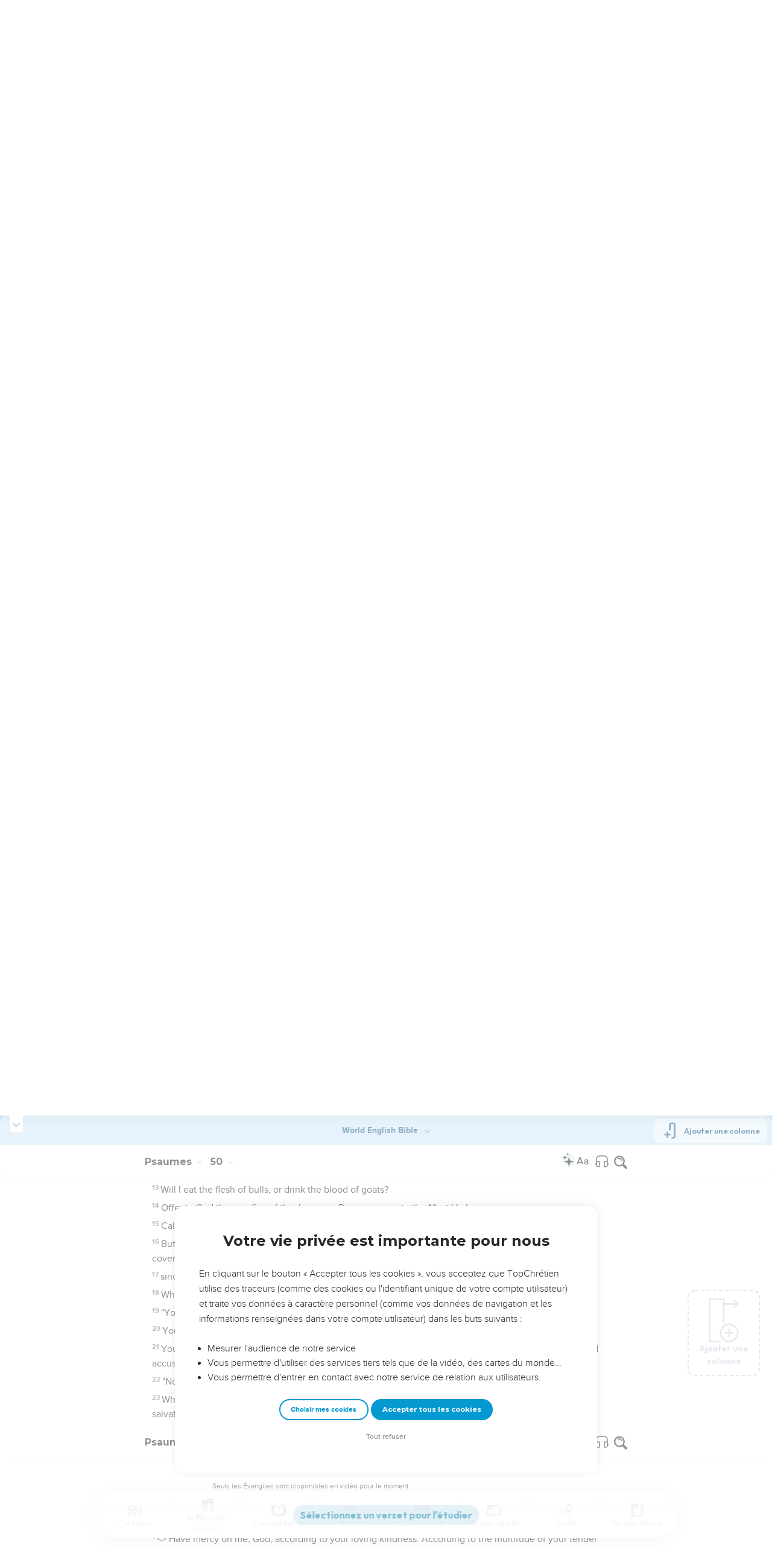

--- FILE ---
content_type: text/html; charset=utf-8
request_url: https://topbible.topchretien.com/verset/chapter?offset=547&versions=WEB
body_size: 7414
content:
<div class="l-trail-header animated fadeIn" id="trail-header-547" style="z-index: 995">
    <div class="bible-col-version bible-col-version--1">
        <div class="bible-col-version__navbar">
            <h3 id="bible-title-547">
                <span>
                    <span class="trail-header-title trail-open-toc trail-testaments" data-panel="testaments"
                        data-book="19">Psaumes <i class="icon-chevron-thin-down"></i></span>
                    <span class="trail-header-title trail-open-toc trail-chapters" data-panel="chapters"
                        data-book="19">50 <i class="icon-chevron-thin-down"></i></span>
                </span>
            </h3>
            <div class="bible__actions-bar">
                <div class="open-chatbot">
                    <a href="javascript:void(0)" class="button__open-chatbot">
                        <span class="chatbot-pulse"></span>
                        <svg xmlns="http://www.w3.org/2000/svg" width="32" height="32" viewBox="0 0 56 56"><path fill="currentColor" d="M26.688 12.66c.28 0 .421-.164.492-.422c.726-3.914.68-4.008 4.758-4.781c.28-.047.445-.21.445-.492c0-.281-.164-.445-.446-.492c-4.054-.82-3.937-.914-4.757-4.782c-.07-.257-.211-.421-.492-.421s-.422.164-.493.421c-.82 3.868-.68 3.961-4.757 4.782c-.258.046-.446.21-.446.492c0 .281.188.445.445.492c4.079.82 4.032.867 4.758 4.781c.07.258.211.422.492.422M15.344 28.785c.445 0 .75-.281.797-.703c.843-6.258 1.054-6.258 7.523-7.5c.422-.07.727-.352.727-.797c0-.422-.305-.726-.727-.797c-6.469-.89-6.703-1.101-7.523-7.476c-.047-.422-.352-.727-.797-.727c-.422 0-.727.305-.774.75c-.773 6.281-1.101 6.258-7.523 7.453c-.422.094-.727.375-.727.797c0 .469.305.727.82.797c6.376 1.031 6.657 1.195 7.43 7.453c.047.469.352.75.774.75m15.89 25.946c.61 0 1.055-.446 1.172-1.079c1.664-12.843 3.469-14.789 16.172-16.195c.656-.07 1.102-.562 1.102-1.172s-.446-1.078-1.102-1.172c-12.703-1.406-14.508-3.351-16.172-16.195c-.117-.633-.562-1.055-1.172-1.055s-1.054.422-1.148 1.055c-1.664 12.844-3.492 14.789-16.172 16.195c-.68.094-1.125.563-1.125 1.172c0 .61.445 1.102 1.125 1.172c12.656 1.664 14.414 3.375 16.172 16.195c.094.633.539 1.078 1.148 1.078"/></svg>
                    </a>
                </div>
                <div class="text-settings">
                    <a class="text-settings__icon" href="javascript:void(0);">
                        <svg xmlns="http://www.w3.org/2000/svg" width="32" height="32" viewBox="0 0 24 24">
                            <path fill="currentColor"
                                d="M20.06 18a4 4 0 0 1-.2-.89c-.67.7-1.48 1.05-2.41 1.05c-.83 0-1.52-.24-2.05-.71c-.53-.45-.8-1.06-.8-1.79c0-.88.33-1.56 1-2.05s1.61-.73 2.83-.73h1.4v-.64q0-.735-.45-1.17c-.3-.29-.75-.43-1.33-.43c-.52 0-.95.12-1.3.36c-.35.25-.52.54-.52.89h-1.46c0-.43.15-.84.45-1.24c.28-.4.71-.71 1.22-.94c.51-.21 1.06-.35 1.69-.35c.98 0 1.74.24 2.29.73s.84 1.16.86 2.02V16c0 .8.1 1.42.3 1.88V18zm-2.4-1.12c.45 0 .88-.11 1.29-.32c.4-.21.7-.49.88-.83v-1.57H18.7c-1.77 0-2.66.47-2.66 1.41c0 .43.15.73.46.96c.3.23.68.35 1.16.35m-12.2-3.17h4.07L7.5 8.29zM6.64 6h1.72l4.71 12h-1.93l-.97-2.57H4.82L3.86 18H1.93z" />
                        </svg>
                    </a>
                </div>
                
                <div class="bible-listen">
                    <!--  -->
                        
                            <a href="#" class="dropit btn-icon-listen"
                                data-mp3="https://s.topchretien.com/media/topbible/bible_v2/19_50.mp3"
                                data-title="Psaumes - Chapitre 50 - Version Segond 1910"
                                title="Écouter Psaumes - Chapitre 50 - Version Segond 1910">
                                
                            <svg xmlns="http://www.w3.org/2000/svg" width="32" height="32" viewBox="0 0 24 24"><path fill="currentColor" fill-rule="evenodd" d="M11.955 2.25h.09c1.837 0 3.276 0 4.419.124c1.165.126 2.11.388 2.916.974a5.75 5.75 0 0 1 1.272 1.272c.586.807.848 1.75.974 2.916c.124 1.143.124 2.582.124 4.419v2.838a.75.75 0 0 1 1 .707v2a.75.75 0 0 1-1.008.704c-.006.2-.015.386-.03.555c-.04.435-.128.836-.343 1.212c-.143.25-.323.477-.535.672c-.32.295-.692.463-1.103.588c-.388.117-.871.213-1.443.325l-.074.015c-.39.077-.744.147-1.04.17c-.317.025-.675.008-1.017-.185a1.76 1.76 0 0 1-.524-.45c-.237-.304-.316-.65-.35-.97c-.033-.3-.033-.672-.033-1.088v-5.236c0-.354 0-.672.025-.933c.027-.279.09-.58.273-.859c.151-.23.354-.422.593-.56c.295-.17.603-.208.88-.21c.257-.002.565.029.901.062l.07.007c.586.057 1.079.106 1.478.185c.275.055.536.129.78.246c0-1.762-.006-3.047-.115-4.052c-.113-1.038-.328-1.688-.697-2.196a4.25 4.25 0 0 0-.94-.94c-.508-.37-1.158-.585-2.196-.697c-1.052-.114-2.41-.115-4.302-.115c-1.892 0-3.25.001-4.302.115c-1.038.112-1.688.328-2.196.697a4.25 4.25 0 0 0-.94.94c-.37.508-.585 1.158-.697 2.196c-.109 1.005-.115 2.29-.115 4.052a3.27 3.27 0 0 1 .78-.246c.4-.079.892-.127 1.478-.185l.07-.007c.336-.033.644-.064.9-.062c.278.002.586.04.88.21c.24.138.443.33.594.56c.183.28.245.58.273.859c.025.26.025.579.025.933v5.236c0 .416 0 .787-.032 1.088c-.035.32-.114.666-.351.97a1.76 1.76 0 0 1-.524.45c-.342.193-.7.21-1.018.185a9.796 9.796 0 0 1-1.04-.17l-.073-.015c-.572-.112-1.055-.208-1.443-.325c-.411-.125-.783-.293-1.103-.588a2.816 2.816 0 0 1-.535-.672c-.215-.376-.302-.777-.343-1.212a8.633 8.633 0 0 1-.03-.555a.75.75 0 0 1-1.008-.704v-2a.75.75 0 0 1 1-.707v-2.838c0-1.837 0-3.276.124-4.419c.126-1.165.388-2.11.974-2.916A5.75 5.75 0 0 1 4.62 3.348c.807-.586 1.75-.848 2.916-.974c1.143-.124 2.582-.124 4.419-.124M3.75 17.193c0 .652 0 1.09.032 1.427c.03.326.084.49.15.606c.069.118.153.224.25.314c.092.085.228.166.522.255c.308.094.717.175 1.333.297c.442.087.71.138.906.154a.678.678 0 0 0 .171-.001a.261.261 0 0 0 .07-.062a.684.684 0 0 0 .042-.207c.023-.211.024-.5.024-.966v-5.165c0-.398 0-.641-.018-.82a.65.65 0 0 0-.034-.182a.268.268 0 0 0-.083-.08a.648.648 0 0 0-.147-.013a8.557 8.557 0 0 0-.777.058c-.631.062-1.05.104-1.37.168c-.305.06-.447.128-.542.2c-.14.105-.26.24-.35.4c-.064.114-.118.278-.147.609c-.031.341-.032.785-.032 1.443zm16.5-1.565c0-.658 0-1.102-.032-1.443c-.03-.33-.083-.495-.147-.61a1.324 1.324 0 0 0-.35-.4c-.095-.071-.237-.139-.542-.2c-.32-.063-.739-.105-1.37-.167a8.56 8.56 0 0 0-.777-.058a.648.648 0 0 0-.147.012a.268.268 0 0 0-.083.081a.647.647 0 0 0-.034.181c-.017.18-.018.423-.018.82v5.166c0 .466.001.755.024.965a.684.684 0 0 0 .042.208a.27.27 0 0 0 .07.062c.016.003.064.01.17 0c.198-.015.465-.066.907-.153c.616-.122 1.025-.203 1.333-.297c.294-.089.43-.17.522-.255c.097-.09.181-.196.25-.314c.066-.117.12-.28.15-.606c.031-.338.032-.775.032-1.427z" clip-rule="evenodd"/></svg>
                            </a>
                </div>
                
                <a class="bible-col-version--search" href="javascript:void(0);">
                    <i class="icon-search-glass"></i>
                </a>
            </div>
        </div>
    </div>
    <div class="l-bible-col-versions">
  
    
    <div class="l-bible-col-version l-bible-col-version-1">
    
    </div>
    
 
</div>


</div>
<div class="l-trail-content" style="z-index: 994">
    
    <ul class="l-bible-cols">
  <li class="l-bible-col l-bible-col-versions">
    <ul>
       
      <li
        id="bible-col-547-1"
        class="l-bible-col-version l-bible-col-version-1 bible-version-WEB"
      >
        
        <div class="lumo-player__reading-default">
          <div class="lumo-container">
    <div class="lumo-container__outter"></div>
    
        Seuls les Évangiles sont disponibles en vidéo pour le moment.
        
</div>
        </div>
                <h4>Prière pour obtenir le pardon</h4> <div data-class="bible-verse-547-1" data-book="Psaumes" data-version="WEB" data-djangoid="14670" data-bookorder="19" data-chapter="50" data-verse="1" class="bible-verse adjusted-text-size bible-verse-547-1 " id="bible-verse-547-1-WEB"  data-shares="0" data-notes="&#39;&#39;">
  
    
      <span class="number-verse">1</span>
      <span class="bible-verse-text ">
      <<A Psalm by Asaph.>> The Mighty One, God, Yahweh, speaks, and calls the earth from sunrise to sunset.
      </span>
      
    
    
    
</div>  <h4></h4> <div data-class="bible-verse-547-2" data-book="Psaumes" data-version="WEB" data-djangoid="14671" data-bookorder="19" data-chapter="50" data-verse="2" class="bible-verse adjusted-text-size bible-verse-547-2 " id="bible-verse-547-2-WEB" data-locations="[{&#34;name&#34;: &#34;SION&#34;, &#34;location&#34;: &#34;31.777444,35.234935&#34;, &#34;id&#34;: 32867, &#34;url&#34;: &#34;https://topbible.topchretien.com/dictionnaire/sion/&#34;}]" data-shares="0" data-notes="&#39;&#39;">
  
    
      <span class="number-verse">2</span>
      <span class="bible-verse-text ">
      Out of Zion, the perfection of beauty, God shines forth. 

      </span>
      
    
    
    
</div>  <h4></h4> <div data-class="bible-verse-547-3" data-book="Psaumes" data-version="WEB" data-djangoid="14672" data-bookorder="19" data-chapter="50" data-verse="3" class="bible-verse adjusted-text-size bible-verse-547-3 " id="bible-verse-547-3-WEB"  data-shares="0" data-notes="&#39;&#39;">
  
    
      <span class="number-verse">3</span>
      <span class="bible-verse-text ">
      Our God comes, and does not keep silent. A fire devours before him. It is very stormy around him. 

      </span>
      
    
    
    
</div>  <h4></h4> <div data-class="bible-verse-547-4" data-book="Psaumes" data-version="WEB" data-djangoid="14673" data-bookorder="19" data-chapter="50" data-verse="4" class="bible-verse adjusted-text-size bible-verse-547-4 " id="bible-verse-547-4-WEB"  data-shares="0" data-notes="&#39;&#39;">
  
    
      <span class="number-verse">4</span>
      <span class="bible-verse-text ">
      He calls to the heavens above, to the earth, that he may judge his people: 

      </span>
      
    
    
    
</div>  <h4></h4> <div data-class="bible-verse-547-5" data-book="Psaumes" data-version="WEB" data-djangoid="14674" data-bookorder="19" data-chapter="50" data-verse="5" class="bible-verse adjusted-text-size bible-verse-547-5 " id="bible-verse-547-5-WEB"  data-shares="0" data-notes="&#39;&#39;">
  
    
      <span class="number-verse">5</span>
      <span class="bible-verse-text ">
      "Gather my saints together to me, those who have made a covenant with me by sacrifice." 

      </span>
      
    
    
    
</div>  <h4></h4> <div data-class="bible-verse-547-6" data-book="Psaumes" data-version="WEB" data-djangoid="14675" data-bookorder="19" data-chapter="50" data-verse="6" class="bible-verse adjusted-text-size bible-verse-547-6 " id="bible-verse-547-6-WEB"  data-shares="0" data-notes="&#39;&#39;">
  
    
      <span class="number-verse">6</span>
      <span class="bible-verse-text ">
      The heavens shall declare his righteousness, for God himself is judge. Selah. 

      </span>
      
    
    
    
</div>  <h4></h4> <div data-class="bible-verse-547-7" data-book="Psaumes" data-version="WEB" data-djangoid="14676" data-bookorder="19" data-chapter="50" data-verse="7" class="bible-verse adjusted-text-size bible-verse-547-7 " id="bible-verse-547-7-WEB"  data-shares="0" data-notes="&#39;&#39;">
  
    
      <span class="number-verse">7</span>
      <span class="bible-verse-text ">
      "Hear, my people, and I will speak; Israel, and I will testify against you. I am God, your God. 

      </span>
      
    
    
    
</div>  <h4></h4> <div data-class="bible-verse-547-8" data-book="Psaumes" data-version="WEB" data-djangoid="14677" data-bookorder="19" data-chapter="50" data-verse="8" class="bible-verse adjusted-text-size bible-verse-547-8 " id="bible-verse-547-8-WEB"  data-shares="0" data-notes="&#39;&#39;">
  
    
      <span class="number-verse">8</span>
      <span class="bible-verse-text ">
      I don't rebuke you for your sacrifices. Your burnt offerings are continually before me. 

      </span>
      
    
    
    
</div>  <h4></h4> <div data-class="bible-verse-547-9" data-book="Psaumes" data-version="WEB" data-djangoid="14678" data-bookorder="19" data-chapter="50" data-verse="9" class="bible-verse adjusted-text-size bible-verse-547-9 " id="bible-verse-547-9-WEB"  data-shares="0" data-notes="&#39;&#39;">
  
    
      <span class="number-verse">9</span>
      <span class="bible-verse-text ">
      I have no need for a bull from your stall, nor male goats from your pens. 

      </span>
      
    
    
    
</div>  <h4></h4> <div data-class="bible-verse-547-10" data-book="Psaumes" data-version="WEB" data-djangoid="14679" data-bookorder="19" data-chapter="50" data-verse="10" class="bible-verse adjusted-text-size bible-verse-547-10 " id="bible-verse-547-10-WEB"  data-shares="0" data-notes="&#39;&#39;">
  
    
      <span class="number-verse">10</span>
      <span class="bible-verse-text ">
      For every animal of the forest is mine, and the livestock on a thousand hills. 

      </span>
      
    
    
    
</div>  <h4></h4> <div data-class="bible-verse-547-11" data-book="Psaumes" data-version="WEB" data-djangoid="14680" data-bookorder="19" data-chapter="50" data-verse="11" class="bible-verse adjusted-text-size bible-verse-547-11 " id="bible-verse-547-11-WEB"  data-shares="0" data-notes="&#39;&#39;">
  
    
      <span class="number-verse">11</span>
      <span class="bible-verse-text ">
      I know all the birds of the mountains. The wild animals of the field are mine. 

      </span>
      
    
    
    
</div>  <h4></h4> <div data-class="bible-verse-547-12" data-book="Psaumes" data-version="WEB" data-djangoid="14681" data-bookorder="19" data-chapter="50" data-verse="12" class="bible-verse adjusted-text-size bible-verse-547-12 " id="bible-verse-547-12-WEB"  data-shares="0" data-notes="&#39;&#39;">
  
    
      <span class="number-verse">12</span>
      <span class="bible-verse-text ">
      If I were hungry, I would not tell you, for the world is mine, and all that is in it. 

      </span>
      
    
    
    
</div>  <h4></h4> <div data-class="bible-verse-547-13" data-book="Psaumes" data-version="WEB" data-djangoid="14682" data-bookorder="19" data-chapter="50" data-verse="13" class="bible-verse adjusted-text-size bible-verse-547-13 " id="bible-verse-547-13-WEB"  data-shares="0" data-notes="&#39;&#39;">
  
    
      <span class="number-verse">13</span>
      <span class="bible-verse-text ">
      Will I eat the flesh of bulls, or drink the blood of goats? 

      </span>
      
    
    
    
</div>  <h4></h4> <div data-class="bible-verse-547-14" data-book="Psaumes" data-version="WEB" data-djangoid="14683" data-bookorder="19" data-chapter="50" data-verse="14" class="bible-verse adjusted-text-size bible-verse-547-14 " id="bible-verse-547-14-WEB"  data-shares="22" data-notes="&#39;&#39;">
  
    
      <span class="number-verse">14</span>
      <span class="bible-verse-text ">
      Offer to God the sacrifice of thanksgiving. Pay your vows to the Most High. 

      </span>
      
    
    
    
</div>  <h4></h4> <div data-class="bible-verse-547-15" data-book="Psaumes" data-version="WEB" data-djangoid="14684" data-bookorder="19" data-chapter="50" data-verse="15" class="bible-verse adjusted-text-size bible-verse-547-15 " id="bible-verse-547-15-WEB"  data-shares="170" data-notes="&#39;&#39;">
  
    
      <span class="number-verse">15</span>
      <span class="bible-verse-text ">
      Call on me in the day of trouble. I will deliver you, and you will honor me."  

      </span>
      
    
    
    
</div>  <h4></h4> <div data-class="bible-verse-547-16" data-book="Psaumes" data-version="WEB" data-djangoid="14685" data-bookorder="19" data-chapter="50" data-verse="16" class="bible-verse adjusted-text-size bible-verse-547-16 " id="bible-verse-547-16-WEB"  data-shares="0" data-notes="&#39;&#39;">
  
    
      <span class="number-verse">16</span>
      <span class="bible-verse-text ">
      But to the wicked God says, "What right do you have to declare my statutes, that you have taken my covenant on your lips, 

      </span>
      
    
    
    
</div>  <h4></h4> <div data-class="bible-verse-547-17" data-book="Psaumes" data-version="WEB" data-djangoid="14686" data-bookorder="19" data-chapter="50" data-verse="17" class="bible-verse adjusted-text-size bible-verse-547-17 " id="bible-verse-547-17-WEB"  data-shares="0" data-notes="&#39;&#39;">
  
    
      <span class="number-verse">17</span>
      <span class="bible-verse-text ">
      since you hate instruction, and throw my words behind you? 

      </span>
      
    
    
    
</div>  <h4></h4> <div data-class="bible-verse-547-18" data-book="Psaumes" data-version="WEB" data-djangoid="14687" data-bookorder="19" data-chapter="50" data-verse="18" class="bible-verse adjusted-text-size bible-verse-547-18 " id="bible-verse-547-18-WEB"  data-shares="0" data-notes="&#39;&#39;">
  
    
      <span class="number-verse">18</span>
      <span class="bible-verse-text ">
      When you saw a thief, you consented with him, and have participated with adulterers.  

      </span>
      
    
    
    
</div>  <h4></h4> <div data-class="bible-verse-547-19" data-book="Psaumes" data-version="WEB" data-djangoid="14688" data-bookorder="19" data-chapter="50" data-verse="19" class="bible-verse adjusted-text-size bible-verse-547-19 " id="bible-verse-547-19-WEB"  data-shares="0" data-notes="&#39;&#39;">
  
    
      <span class="number-verse">19</span>
      <span class="bible-verse-text ">
      "You give your mouth to evil. Your tongue frames deceit. 

      </span>
      
    
    
    
</div>  <h4></h4> <div data-class="bible-verse-547-20" data-book="Psaumes" data-version="WEB" data-djangoid="14689" data-bookorder="19" data-chapter="50" data-verse="20" class="bible-verse adjusted-text-size bible-verse-547-20 " id="bible-verse-547-20-WEB"  data-shares="0" data-notes="&#39;&#39;">
  
    
      <span class="number-verse">20</span>
      <span class="bible-verse-text ">
      You sit and speak against your brother. You slander your own mother's son. 

      </span>
      
    
    
    
</div>  <h4></h4> <div data-class="bible-verse-547-21" data-book="Psaumes" data-version="WEB" data-djangoid="14690" data-bookorder="19" data-chapter="50" data-verse="21" class="bible-verse adjusted-text-size bible-verse-547-21 " id="bible-verse-547-21-WEB"  data-shares="0" data-notes="&#39;&#39;">
  
    
      <span class="number-verse">21</span>
      <span class="bible-verse-text ">
      You have done these things, and I kept silent. You thought that I was just like you. I will rebuke you, and accuse you in front of your eyes.  

      </span>
      
    
    
    
</div>  <h4></h4> <div data-class="bible-verse-547-22" data-book="Psaumes" data-version="WEB" data-djangoid="14691" data-bookorder="19" data-chapter="50" data-verse="22" class="bible-verse adjusted-text-size bible-verse-547-22 " id="bible-verse-547-22-WEB"  data-shares="0" data-notes="&#39;&#39;">
  
    
      <span class="number-verse">22</span>
      <span class="bible-verse-text ">
      "Now consider this, you who forget God, lest I tear you into pieces, and there be none to deliver. 

      </span>
      
    
    
    
</div>  <h4></h4> <div data-class="bible-verse-547-23" data-book="Psaumes" data-version="WEB" data-djangoid="14692" data-bookorder="19" data-chapter="50" data-verse="23" class="bible-verse adjusted-text-size bible-verse-547-23 " id="bible-verse-547-23-WEB"  data-shares="2" data-notes="&#39;&#39;">
  
    
      <span class="number-verse">23</span>
      <span class="bible-verse-text ">
      Whoever offers the sacrifice of thanksgiving glorifies me, and prepares his way so that I will show God's salvation to him."   

      </span>
      
    
    
    
</div>   
      </li>
        
      <div class="element__add-column dropit" data-menu="#add-column__dropdown">
        <svg
          width="100"
          height="146"
          viewBox="0 0 100 146"
          fill="none"
          xmlns="http://www.w3.org/2000/svg"
        >
          <path
            d="M68.11 145.441C61.9697 145.441 55.9674 143.62 50.8621 140.209C45.7568 136.797 41.7777 131.949 39.428 126.276C37.0783 120.603 36.4636 114.361 37.6615 108.338C38.8595 102.316 41.8163 96.7844 46.1581 92.4426C50.4999 88.1008 56.0317 85.144 62.0539 83.9461C68.0762 82.7481 74.3184 83.3628 79.9913 85.7125C85.6642 88.0622 90.5129 92.0413 93.9243 97.1466C97.3358 102.252 99.1568 108.254 99.157 114.394C99.1488 122.626 95.8751 130.518 90.0544 136.339C84.2338 142.16 76.3416 145.433 68.11 145.441ZM68.11 88.5235C62.9929 88.5235 57.9908 90.0409 53.7361 92.8838C49.4815 95.7267 46.1654 99.7674 44.2072 104.495C42.2491 109.222 41.7368 114.425 42.7352 119.443C43.7335 124.462 46.1977 129.072 49.816 132.69C53.4344 136.308 58.0444 138.772 63.0632 139.77C68.0819 140.769 73.284 140.256 78.0114 138.298C82.7389 136.339 86.7795 133.023 89.6222 128.768C92.465 124.514 93.9822 119.512 93.982 114.394C93.9745 107.535 91.2464 100.959 86.396 96.1084C81.5457 91.2581 74.9694 88.5309 68.11 88.5235Z"
            fill="#CBD4E1"
          />
          <path
            d="M81.046 116.981H55.174C54.8343 116.981 54.4979 116.915 54.184 116.785C53.8702 116.655 53.585 116.464 53.3448 116.224C53.1045 115.984 52.914 115.698 52.784 115.384C52.654 115.071 52.587 114.734 52.587 114.394C52.587 114.055 52.654 113.718 52.784 113.404C52.914 113.091 53.1045 112.805 53.3448 112.565C53.585 112.325 53.8702 112.134 54.184 112.004C54.4979 111.874 54.8343 111.807 55.174 111.807H81.046C81.7322 111.807 82.3902 112.08 82.8753 112.565C83.3605 113.05 83.633 113.708 83.633 114.394C83.633 115.081 83.3605 115.739 82.8753 116.224C82.3902 116.709 81.7322 116.981 81.046 116.981Z"
            fill="#CBD4E1"
          />
          <path
            d="M68.1101 129.917C67.424 129.917 66.7662 129.645 66.2811 129.159C65.796 128.674 65.5233 128.016 65.5231 127.33V101.458C65.5231 100.772 65.7956 100.114 66.2808 99.6292C66.7659 99.144 67.424 98.8715 68.1101 98.8715C68.7962 98.8715 69.4542 99.144 69.9394 99.6292C70.4245 100.114 70.6971 100.772 70.6971 101.458V127.33C70.6968 128.016 70.4242 128.674 69.9391 129.159C69.454 129.645 68.7961 129.917 68.1101 129.917Z"
            fill="#CBD4E1"
          />
          <path
            d="M39.651 145.441H3.43002C2.74468 145.441 2.08742 145.169 1.60244 144.685C1.11745 144.201 0.844342 143.544 0.843018 142.858V3.14547C0.843283 2.45944 1.11593 1.80158 1.60102 1.31648C2.08612 0.83138 2.74398 0.558737 3.43002 0.558472H50C50.6861 0.558737 51.3439 0.83138 51.829 1.31648C52.3141 1.80158 52.5868 2.45944 52.587 3.14547V80.7585C52.587 81.4446 52.3145 82.1026 51.8293 82.5878C51.3441 83.0729 50.6861 83.3455 50 83.3455C49.3139 83.3455 48.6559 83.0729 48.1707 82.5878C47.6856 82.1026 47.413 81.4446 47.413 80.7585V5.73247H6.01302V140.266H39.651C40.3371 140.266 40.9951 140.539 41.4803 141.024C41.9655 141.509 42.238 142.167 42.238 142.853C42.238 143.54 41.9655 144.198 41.4803 144.683C40.9951 145.168 40.3371 145.441 39.651 145.441Z"
            fill="#CBD4E1"
          />
          <path
            d="M96.569 21.2555H49.999C49.3129 21.2555 48.6549 20.9829 48.1697 20.4978C47.6845 20.0126 47.412 19.3546 47.412 18.6685C47.412 17.9824 47.6845 17.3244 48.1697 16.8392C48.6549 16.354 49.3129 16.0815 49.999 16.0815H96.569C97.2551 16.0815 97.9131 16.354 98.3983 16.8392C98.8834 17.3244 99.156 17.9824 99.156 18.6685C99.156 19.3546 98.8834 20.0126 98.3983 20.4978C97.9131 20.9829 97.2551 21.2555 96.569 21.2555Z"
            fill="#CBD4E1"
          />
          <path
            d="M86.22 31.6045C85.7076 31.6056 85.2063 31.4544 84.7799 31.1702C84.3535 30.886 84.021 30.4816 83.8248 30.0082C83.6285 29.5348 83.5773 29.0138 83.6776 28.5113C83.7778 28.0088 84.0251 27.5473 84.388 27.1855L92.91 18.6685L84.389 10.1515C83.9033 9.66575 83.6304 9.00694 83.6304 8.31999C83.6304 7.63304 83.9033 6.97424 84.389 6.48849C84.8747 6.00275 85.5336 5.72986 86.2205 5.72986C86.9075 5.72986 87.5663 6.00275 88.052 6.48849L98.401 16.8365C98.8843 17.3235 99.1556 17.9818 99.1556 18.668C99.1556 19.3541 98.8843 20.0125 98.401 20.4995L88.052 30.8485C87.5651 31.3325 86.9065 31.6042 86.22 31.6045Z"
            fill="#CBD4E1"
          />
        </svg>
        <span>Ajouter une colonne</span>
      </div>
      
    </ul>
  </li>
  <li class="l-bible-col l-bible-col-last"></li>
</ul>
    
</div>

--- FILE ---
content_type: text/html; charset=utf-8
request_url: https://topbible.topchretien.com/verset/chapter?offset=548&versions=WEB
body_size: 7261
content:
<div class="l-trail-header animated fadeIn" id="trail-header-548" style="z-index: 995">
    <div class="bible-col-version bible-col-version--1">
        <div class="bible-col-version__navbar">
            <h3 id="bible-title-548">
                <span>
                    <span class="trail-header-title trail-open-toc trail-testaments" data-panel="testaments"
                        data-book="19">Psaumes <i class="icon-chevron-thin-down"></i></span>
                    <span class="trail-header-title trail-open-toc trail-chapters" data-panel="chapters"
                        data-book="19">51 <i class="icon-chevron-thin-down"></i></span>
                </span>
            </h3>
            <div class="bible__actions-bar">
                <div class="open-chatbot">
                    <a href="javascript:void(0)" class="button__open-chatbot">
                        <span class="chatbot-pulse"></span>
                        <svg xmlns="http://www.w3.org/2000/svg" width="32" height="32" viewBox="0 0 56 56"><path fill="currentColor" d="M26.688 12.66c.28 0 .421-.164.492-.422c.726-3.914.68-4.008 4.758-4.781c.28-.047.445-.21.445-.492c0-.281-.164-.445-.446-.492c-4.054-.82-3.937-.914-4.757-4.782c-.07-.257-.211-.421-.492-.421s-.422.164-.493.421c-.82 3.868-.68 3.961-4.757 4.782c-.258.046-.446.21-.446.492c0 .281.188.445.445.492c4.079.82 4.032.867 4.758 4.781c.07.258.211.422.492.422M15.344 28.785c.445 0 .75-.281.797-.703c.843-6.258 1.054-6.258 7.523-7.5c.422-.07.727-.352.727-.797c0-.422-.305-.726-.727-.797c-6.469-.89-6.703-1.101-7.523-7.476c-.047-.422-.352-.727-.797-.727c-.422 0-.727.305-.774.75c-.773 6.281-1.101 6.258-7.523 7.453c-.422.094-.727.375-.727.797c0 .469.305.727.82.797c6.376 1.031 6.657 1.195 7.43 7.453c.047.469.352.75.774.75m15.89 25.946c.61 0 1.055-.446 1.172-1.079c1.664-12.843 3.469-14.789 16.172-16.195c.656-.07 1.102-.562 1.102-1.172s-.446-1.078-1.102-1.172c-12.703-1.406-14.508-3.351-16.172-16.195c-.117-.633-.562-1.055-1.172-1.055s-1.054.422-1.148 1.055c-1.664 12.844-3.492 14.789-16.172 16.195c-.68.094-1.125.563-1.125 1.172c0 .61.445 1.102 1.125 1.172c12.656 1.664 14.414 3.375 16.172 16.195c.094.633.539 1.078 1.148 1.078"/></svg>
                    </a>
                </div>
                <div class="text-settings">
                    <a class="text-settings__icon" href="javascript:void(0);">
                        <svg xmlns="http://www.w3.org/2000/svg" width="32" height="32" viewBox="0 0 24 24">
                            <path fill="currentColor"
                                d="M20.06 18a4 4 0 0 1-.2-.89c-.67.7-1.48 1.05-2.41 1.05c-.83 0-1.52-.24-2.05-.71c-.53-.45-.8-1.06-.8-1.79c0-.88.33-1.56 1-2.05s1.61-.73 2.83-.73h1.4v-.64q0-.735-.45-1.17c-.3-.29-.75-.43-1.33-.43c-.52 0-.95.12-1.3.36c-.35.25-.52.54-.52.89h-1.46c0-.43.15-.84.45-1.24c.28-.4.71-.71 1.22-.94c.51-.21 1.06-.35 1.69-.35c.98 0 1.74.24 2.29.73s.84 1.16.86 2.02V16c0 .8.1 1.42.3 1.88V18zm-2.4-1.12c.45 0 .88-.11 1.29-.32c.4-.21.7-.49.88-.83v-1.57H18.7c-1.77 0-2.66.47-2.66 1.41c0 .43.15.73.46.96c.3.23.68.35 1.16.35m-12.2-3.17h4.07L7.5 8.29zM6.64 6h1.72l4.71 12h-1.93l-.97-2.57H4.82L3.86 18H1.93z" />
                        </svg>
                    </a>
                </div>
                
                <div class="bible-listen">
                    <!--  -->
                        
                            <a href="#" class="dropit btn-icon-listen"
                                data-mp3="https://s.topchretien.com/media/topbible/bible_v2/19_51.mp3"
                                data-title="Psaumes - Chapitre 51 - Version Segond 1910"
                                title="Écouter Psaumes - Chapitre 51 - Version Segond 1910">
                                
                            <svg xmlns="http://www.w3.org/2000/svg" width="32" height="32" viewBox="0 0 24 24"><path fill="currentColor" fill-rule="evenodd" d="M11.955 2.25h.09c1.837 0 3.276 0 4.419.124c1.165.126 2.11.388 2.916.974a5.75 5.75 0 0 1 1.272 1.272c.586.807.848 1.75.974 2.916c.124 1.143.124 2.582.124 4.419v2.838a.75.75 0 0 1 1 .707v2a.75.75 0 0 1-1.008.704c-.006.2-.015.386-.03.555c-.04.435-.128.836-.343 1.212c-.143.25-.323.477-.535.672c-.32.295-.692.463-1.103.588c-.388.117-.871.213-1.443.325l-.074.015c-.39.077-.744.147-1.04.17c-.317.025-.675.008-1.017-.185a1.76 1.76 0 0 1-.524-.45c-.237-.304-.316-.65-.35-.97c-.033-.3-.033-.672-.033-1.088v-5.236c0-.354 0-.672.025-.933c.027-.279.09-.58.273-.859c.151-.23.354-.422.593-.56c.295-.17.603-.208.88-.21c.257-.002.565.029.901.062l.07.007c.586.057 1.079.106 1.478.185c.275.055.536.129.78.246c0-1.762-.006-3.047-.115-4.052c-.113-1.038-.328-1.688-.697-2.196a4.25 4.25 0 0 0-.94-.94c-.508-.37-1.158-.585-2.196-.697c-1.052-.114-2.41-.115-4.302-.115c-1.892 0-3.25.001-4.302.115c-1.038.112-1.688.328-2.196.697a4.25 4.25 0 0 0-.94.94c-.37.508-.585 1.158-.697 2.196c-.109 1.005-.115 2.29-.115 4.052a3.27 3.27 0 0 1 .78-.246c.4-.079.892-.127 1.478-.185l.07-.007c.336-.033.644-.064.9-.062c.278.002.586.04.88.21c.24.138.443.33.594.56c.183.28.245.58.273.859c.025.26.025.579.025.933v5.236c0 .416 0 .787-.032 1.088c-.035.32-.114.666-.351.97a1.76 1.76 0 0 1-.524.45c-.342.193-.7.21-1.018.185a9.796 9.796 0 0 1-1.04-.17l-.073-.015c-.572-.112-1.055-.208-1.443-.325c-.411-.125-.783-.293-1.103-.588a2.816 2.816 0 0 1-.535-.672c-.215-.376-.302-.777-.343-1.212a8.633 8.633 0 0 1-.03-.555a.75.75 0 0 1-1.008-.704v-2a.75.75 0 0 1 1-.707v-2.838c0-1.837 0-3.276.124-4.419c.126-1.165.388-2.11.974-2.916A5.75 5.75 0 0 1 4.62 3.348c.807-.586 1.75-.848 2.916-.974c1.143-.124 2.582-.124 4.419-.124M3.75 17.193c0 .652 0 1.09.032 1.427c.03.326.084.49.15.606c.069.118.153.224.25.314c.092.085.228.166.522.255c.308.094.717.175 1.333.297c.442.087.71.138.906.154a.678.678 0 0 0 .171-.001a.261.261 0 0 0 .07-.062a.684.684 0 0 0 .042-.207c.023-.211.024-.5.024-.966v-5.165c0-.398 0-.641-.018-.82a.65.65 0 0 0-.034-.182a.268.268 0 0 0-.083-.08a.648.648 0 0 0-.147-.013a8.557 8.557 0 0 0-.777.058c-.631.062-1.05.104-1.37.168c-.305.06-.447.128-.542.2c-.14.105-.26.24-.35.4c-.064.114-.118.278-.147.609c-.031.341-.032.785-.032 1.443zm16.5-1.565c0-.658 0-1.102-.032-1.443c-.03-.33-.083-.495-.147-.61a1.324 1.324 0 0 0-.35-.4c-.095-.071-.237-.139-.542-.2c-.32-.063-.739-.105-1.37-.167a8.56 8.56 0 0 0-.777-.058a.648.648 0 0 0-.147.012a.268.268 0 0 0-.083.081a.647.647 0 0 0-.034.181c-.017.18-.018.423-.018.82v5.166c0 .466.001.755.024.965a.684.684 0 0 0 .042.208a.27.27 0 0 0 .07.062c.016.003.064.01.17 0c.198-.015.465-.066.907-.153c.616-.122 1.025-.203 1.333-.297c.294-.089.43-.17.522-.255c.097-.09.181-.196.25-.314c.066-.117.12-.28.15-.606c.031-.338.032-.775.032-1.427z" clip-rule="evenodd"/></svg>
                            </a>
                </div>
                
                <a class="bible-col-version--search" href="javascript:void(0);">
                    <i class="icon-search-glass"></i>
                </a>
            </div>
        </div>
    </div>
    <div class="l-bible-col-versions">
  
    
    <div class="l-bible-col-version l-bible-col-version-1">
    
    </div>
    
 
</div>


</div>
<div class="l-trail-content" style="z-index: 994">
    
    <ul class="l-bible-cols">
  <li class="l-bible-col l-bible-col-versions">
    <ul>
       
      <li
        id="bible-col-548-1"
        class="l-bible-col-version l-bible-col-version-1 bible-version-WEB"
      >
        
        <div class="lumo-player__reading-default">
          <div class="lumo-container">
    <div class="lumo-container__outter"></div>
    
        Seuls les Évangiles sont disponibles en vidéo pour le moment.
        
</div>
        </div>
                <h4>Face à l'homme qui se fie à ses richesses</h4> <div data-class="bible-verse-548-1" data-book="Psaumes" data-version="WEB" data-djangoid="14693" data-bookorder="19" data-chapter="51" data-verse="1" class="bible-verse adjusted-text-size bible-verse-548-1 " id="bible-verse-548-1-WEB"  data-shares="4" data-notes="&#39;&#39;">
  
    
      <span class="number-verse">1</span>
      <span class="bible-verse-text ">
      <<For the Chief Musician. A Psalm by David, when Nathan the prophet came to him, after he had gone in to Bathsheba.>> Have mercy on me, God, according to your loving kindness. According to the multitude of your tender mercies, blot out my transgressions.
      </span>
      
    
    
    
</div>  <h4></h4> <div data-class="bible-verse-548-2" data-book="Psaumes" data-version="WEB" data-djangoid="14694" data-bookorder="19" data-chapter="51" data-verse="2" class="bible-verse adjusted-text-size bible-verse-548-2 " id="bible-verse-548-2-WEB"  data-shares="0" data-notes="&#39;&#39;">
  
    
      <span class="number-verse">2</span>
      <span class="bible-verse-text ">
      Wash me thoroughly from my iniquity. Cleanse me from my sin. 

      </span>
      
    
    
    
</div>  <h4></h4> <div data-class="bible-verse-548-3" data-book="Psaumes" data-version="WEB" data-djangoid="14695" data-bookorder="19" data-chapter="51" data-verse="3" class="bible-verse adjusted-text-size bible-verse-548-3 " id="bible-verse-548-3-WEB"  data-shares="1" data-notes="&#39;&#39;">
  
    
      <span class="number-verse">3</span>
      <span class="bible-verse-text ">
      For I know my transgressions. My sin is constantly before me. 

      </span>
      
    
    
    
</div>  <h4></h4> <div data-class="bible-verse-548-4" data-book="Psaumes" data-version="WEB" data-djangoid="14696" data-bookorder="19" data-chapter="51" data-verse="4" class="bible-verse adjusted-text-size bible-verse-548-4 " id="bible-verse-548-4-WEB"  data-shares="1" data-notes="&#39;&#39;">
  
    
      <span class="number-verse">4</span>
      <span class="bible-verse-text ">
      Against you, and you only, have I sinned, and done that which is evil in your sight; that you may be proved right when you speak, and justified when you judge. 

      </span>
      
    
    
    
</div>  <h4></h4> <div data-class="bible-verse-548-5" data-book="Psaumes" data-version="WEB" data-djangoid="14697" data-bookorder="19" data-chapter="51" data-verse="5" class="bible-verse adjusted-text-size bible-verse-548-5 " id="bible-verse-548-5-WEB"  data-shares="0" data-notes="&#39;&#39;">
  
    
      <span class="number-verse">5</span>
      <span class="bible-verse-text ">
      Behold, I was brought forth in iniquity. In sin my mother conceived me. 

      </span>
      
    
    
    
</div>  <h4></h4> <div data-class="bible-verse-548-6" data-book="Psaumes" data-version="WEB" data-djangoid="14698" data-bookorder="19" data-chapter="51" data-verse="6" class="bible-verse adjusted-text-size bible-verse-548-6 " id="bible-verse-548-6-WEB"  data-shares="0" data-notes="&#39;&#39;">
  
    
      <span class="number-verse">6</span>
      <span class="bible-verse-text ">
      Behold, you desire truth in the inward parts. You teach me wisdom in the inmost place. 

      </span>
      
    
    
    
</div>  <h4></h4> <div data-class="bible-verse-548-7" data-book="Psaumes" data-version="WEB" data-djangoid="14699" data-bookorder="19" data-chapter="51" data-verse="7" class="bible-verse adjusted-text-size bible-verse-548-7 " id="bible-verse-548-7-WEB"  data-shares="0" data-notes="&#39;&#39;">
  
    
      <span class="number-verse">7</span>
      <span class="bible-verse-text ">
      Purify me with hyssop, and I will be clean. Wash me, and I will be whiter than snow. 

      </span>
      
    
    
    
</div>  <h4></h4> <div data-class="bible-verse-548-8" data-book="Psaumes" data-version="WEB" data-djangoid="14700" data-bookorder="19" data-chapter="51" data-verse="8" class="bible-verse adjusted-text-size bible-verse-548-8 " id="bible-verse-548-8-WEB"  data-shares="0" data-notes="&#39;&#39;">
  
    
      <span class="number-verse">8</span>
      <span class="bible-verse-text ">
      Let me hear joy and gladness, That the bones which you have broken may rejoice. 

      </span>
      
    
    
    
</div>  <h4></h4> <div data-class="bible-verse-548-9" data-book="Psaumes" data-version="WEB" data-djangoid="14701" data-bookorder="19" data-chapter="51" data-verse="9" class="bible-verse adjusted-text-size bible-verse-548-9 " id="bible-verse-548-9-WEB"  data-shares="0" data-notes="&#39;&#39;">
  
    
      <span class="number-verse">9</span>
      <span class="bible-verse-text ">
      Hide your face from my sins, and blot out all of my iniquities. 

      </span>
      
    
    
    
</div>  <h4></h4> <div data-class="bible-verse-548-10" data-book="Psaumes" data-version="WEB" data-djangoid="14702" data-bookorder="19" data-chapter="51" data-verse="10" class="bible-verse adjusted-text-size bible-verse-548-10 " id="bible-verse-548-10-WEB"  data-shares="0" data-notes="&#39;&#39;">
  
    
      <span class="number-verse">10</span>
      <span class="bible-verse-text ">
      Create in me a clean heart, O God. Renew a right spirit within me. 

      </span>
      
    
    
    
</div>  <h4></h4> <div data-class="bible-verse-548-11" data-book="Psaumes" data-version="WEB" data-djangoid="14703" data-bookorder="19" data-chapter="51" data-verse="11" class="bible-verse adjusted-text-size bible-verse-548-11 " id="bible-verse-548-11-WEB"  data-shares="0" data-notes="&#39;&#39;">
  
    
      <span class="number-verse">11</span>
      <span class="bible-verse-text ">
      Don't throw me from your presence, and don't take your holy Spirit from me. 

      </span>
      
    
    
    
</div>  <h4></h4> <div data-class="bible-verse-548-12" data-book="Psaumes" data-version="WEB" data-djangoid="14704" data-bookorder="19" data-chapter="51" data-verse="12" class="bible-verse adjusted-text-size bible-verse-548-12 " id="bible-verse-548-12-WEB"  data-shares="12" data-notes="&#39;&#39;">
  
    
      <span class="number-verse">12</span>
      <span class="bible-verse-text ">
      Restore to me the joy of your salvation. Uphold me with a willing spirit. 

      </span>
      
    
    
    
</div>  <h4></h4> <div data-class="bible-verse-548-13" data-book="Psaumes" data-version="WEB" data-djangoid="14705" data-bookorder="19" data-chapter="51" data-verse="13" class="bible-verse adjusted-text-size bible-verse-548-13 " id="bible-verse-548-13-WEB"  data-shares="0" data-notes="&#39;&#39;">
  
    
      <span class="number-verse">13</span>
      <span class="bible-verse-text ">
      Then I will teach transgressors your ways. Sinners shall be converted to you. 

      </span>
      
    
    
    
</div>  <h4></h4> <div data-class="bible-verse-548-14" data-book="Psaumes" data-version="WEB" data-djangoid="14706" data-bookorder="19" data-chapter="51" data-verse="14" class="bible-verse adjusted-text-size bible-verse-548-14 " id="bible-verse-548-14-WEB"  data-shares="0" data-notes="&#39;&#39;">
  
    
      <span class="number-verse">14</span>
      <span class="bible-verse-text ">
      Deliver me from bloodguiltiness, O God, the God of my salvation. My tongue shall sing aloud of your righteousness. 

      </span>
      
    
    
    
</div>  <h4></h4> <div data-class="bible-verse-548-15" data-book="Psaumes" data-version="WEB" data-djangoid="14707" data-bookorder="19" data-chapter="51" data-verse="15" class="bible-verse adjusted-text-size bible-verse-548-15 " id="bible-verse-548-15-WEB"  data-shares="0" data-notes="&#39;&#39;">
  
    
      <span class="number-verse">15</span>
      <span class="bible-verse-text ">
      Lord, open my lips. My mouth shall declare your praise. 

      </span>
      
    
    
    
</div>  <h4></h4> <div data-class="bible-verse-548-16" data-book="Psaumes" data-version="WEB" data-djangoid="14708" data-bookorder="19" data-chapter="51" data-verse="16" class="bible-verse adjusted-text-size bible-verse-548-16 " id="bible-verse-548-16-WEB"  data-shares="0" data-notes="&#39;&#39;">
  
    
      <span class="number-verse">16</span>
      <span class="bible-verse-text ">
      For you don't delight in sacrifice, or else I would give it. You have no pleasure in burnt offering. 

      </span>
      
    
    
    
</div>  <h4></h4> <div data-class="bible-verse-548-17" data-book="Psaumes" data-version="WEB" data-djangoid="14709" data-bookorder="19" data-chapter="51" data-verse="17" class="bible-verse adjusted-text-size bible-verse-548-17 " id="bible-verse-548-17-WEB"  data-shares="0" data-notes="&#39;&#39;">
  
    
      <span class="number-verse">17</span>
      <span class="bible-verse-text ">
      The sacrifices of God are a broken spirit. A broken and contrite heart, O God, you will not despise.  

      </span>
      
    
    
    
</div>  <h4></h4> <div data-class="bible-verse-548-18" data-book="Psaumes" data-version="WEB" data-djangoid="14710" data-bookorder="19" data-chapter="51" data-verse="18" class="bible-verse adjusted-text-size bible-verse-548-18 " id="bible-verse-548-18-WEB" data-locations="[{&#34;name&#34;: &#34;SION&#34;, &#34;location&#34;: &#34;31.777444,35.234935&#34;, &#34;id&#34;: 32867, &#34;url&#34;: &#34;https://topbible.topchretien.com/dictionnaire/sion/&#34;}, {&#34;name&#34;: &#34;J\u00c9RUSALEM&#34;, &#34;location&#34;: &#34;31.777444,35.234935&#34;, &#34;id&#34;: 35372, &#34;url&#34;: &#34;https://topbible.topchretien.com/dictionnaire/jerusalem/&#34;}]" data-shares="0" data-notes="&#39;&#39;">
  
    
      <span class="number-verse">18</span>
      <span class="bible-verse-text ">
      Do well in your good pleasure to Zion. Build the walls of Jerusalem. 

      </span>
      
    
    
    
</div>  <h4></h4> <div data-class="bible-verse-548-19" data-book="Psaumes" data-version="WEB" data-djangoid="14711" data-bookorder="19" data-chapter="51" data-verse="19" class="bible-verse adjusted-text-size bible-verse-548-19 " id="bible-verse-548-19-WEB"  data-shares="0" data-notes="&#39;&#39;">
  
    
      <span class="number-verse">19</span>
      <span class="bible-verse-text ">
      Then you will delight in the sacrifices of righteousness, in burnt offerings and in whole burnt offerings. Then they will offer bulls on your altar.   

      </span>
      
    
    
    
</div>  <h4></h4> <div data-class="bible-verse-548-20" data-book="Psaumes" data-version="WEB" data-djangoid="31261" data-bookorder="19" data-chapter="51" data-verse="20" class="bible-verse adjusted-text-size bible-verse-548-20 " id="bible-verse-548-20-WEB"  data-shares="0" data-notes="&#39;&#39;">
  
    
    
    
</div>  <h4></h4> <div data-class="bible-verse-548-21" data-book="Psaumes" data-version="WEB" data-djangoid="31262" data-bookorder="19" data-chapter="51" data-verse="21" class="bible-verse adjusted-text-size bible-verse-548-21 " id="bible-verse-548-21-WEB"  data-shares="0" data-notes="&#39;&#39;">
  
    
    
    
</div>   
      </li>
        
      <div class="element__add-column dropit" data-menu="#add-column__dropdown">
        <svg
          width="100"
          height="146"
          viewBox="0 0 100 146"
          fill="none"
          xmlns="http://www.w3.org/2000/svg"
        >
          <path
            d="M68.11 145.441C61.9697 145.441 55.9674 143.62 50.8621 140.209C45.7568 136.797 41.7777 131.949 39.428 126.276C37.0783 120.603 36.4636 114.361 37.6615 108.338C38.8595 102.316 41.8163 96.7844 46.1581 92.4426C50.4999 88.1008 56.0317 85.144 62.0539 83.9461C68.0762 82.7481 74.3184 83.3628 79.9913 85.7125C85.6642 88.0622 90.5129 92.0413 93.9243 97.1466C97.3358 102.252 99.1568 108.254 99.157 114.394C99.1488 122.626 95.8751 130.518 90.0544 136.339C84.2338 142.16 76.3416 145.433 68.11 145.441ZM68.11 88.5235C62.9929 88.5235 57.9908 90.0409 53.7361 92.8838C49.4815 95.7267 46.1654 99.7674 44.2072 104.495C42.2491 109.222 41.7368 114.425 42.7352 119.443C43.7335 124.462 46.1977 129.072 49.816 132.69C53.4344 136.308 58.0444 138.772 63.0632 139.77C68.0819 140.769 73.284 140.256 78.0114 138.298C82.7389 136.339 86.7795 133.023 89.6222 128.768C92.465 124.514 93.9822 119.512 93.982 114.394C93.9745 107.535 91.2464 100.959 86.396 96.1084C81.5457 91.2581 74.9694 88.5309 68.11 88.5235Z"
            fill="#CBD4E1"
          />
          <path
            d="M81.046 116.981H55.174C54.8343 116.981 54.4979 116.915 54.184 116.785C53.8702 116.655 53.585 116.464 53.3448 116.224C53.1045 115.984 52.914 115.698 52.784 115.384C52.654 115.071 52.587 114.734 52.587 114.394C52.587 114.055 52.654 113.718 52.784 113.404C52.914 113.091 53.1045 112.805 53.3448 112.565C53.585 112.325 53.8702 112.134 54.184 112.004C54.4979 111.874 54.8343 111.807 55.174 111.807H81.046C81.7322 111.807 82.3902 112.08 82.8753 112.565C83.3605 113.05 83.633 113.708 83.633 114.394C83.633 115.081 83.3605 115.739 82.8753 116.224C82.3902 116.709 81.7322 116.981 81.046 116.981Z"
            fill="#CBD4E1"
          />
          <path
            d="M68.1101 129.917C67.424 129.917 66.7662 129.645 66.2811 129.159C65.796 128.674 65.5233 128.016 65.5231 127.33V101.458C65.5231 100.772 65.7956 100.114 66.2808 99.6292C66.7659 99.144 67.424 98.8715 68.1101 98.8715C68.7962 98.8715 69.4542 99.144 69.9394 99.6292C70.4245 100.114 70.6971 100.772 70.6971 101.458V127.33C70.6968 128.016 70.4242 128.674 69.9391 129.159C69.454 129.645 68.7961 129.917 68.1101 129.917Z"
            fill="#CBD4E1"
          />
          <path
            d="M39.651 145.441H3.43002C2.74468 145.441 2.08742 145.169 1.60244 144.685C1.11745 144.201 0.844342 143.544 0.843018 142.858V3.14547C0.843283 2.45944 1.11593 1.80158 1.60102 1.31648C2.08612 0.83138 2.74398 0.558737 3.43002 0.558472H50C50.6861 0.558737 51.3439 0.83138 51.829 1.31648C52.3141 1.80158 52.5868 2.45944 52.587 3.14547V80.7585C52.587 81.4446 52.3145 82.1026 51.8293 82.5878C51.3441 83.0729 50.6861 83.3455 50 83.3455C49.3139 83.3455 48.6559 83.0729 48.1707 82.5878C47.6856 82.1026 47.413 81.4446 47.413 80.7585V5.73247H6.01302V140.266H39.651C40.3371 140.266 40.9951 140.539 41.4803 141.024C41.9655 141.509 42.238 142.167 42.238 142.853C42.238 143.54 41.9655 144.198 41.4803 144.683C40.9951 145.168 40.3371 145.441 39.651 145.441Z"
            fill="#CBD4E1"
          />
          <path
            d="M96.569 21.2555H49.999C49.3129 21.2555 48.6549 20.9829 48.1697 20.4978C47.6845 20.0126 47.412 19.3546 47.412 18.6685C47.412 17.9824 47.6845 17.3244 48.1697 16.8392C48.6549 16.354 49.3129 16.0815 49.999 16.0815H96.569C97.2551 16.0815 97.9131 16.354 98.3983 16.8392C98.8834 17.3244 99.156 17.9824 99.156 18.6685C99.156 19.3546 98.8834 20.0126 98.3983 20.4978C97.9131 20.9829 97.2551 21.2555 96.569 21.2555Z"
            fill="#CBD4E1"
          />
          <path
            d="M86.22 31.6045C85.7076 31.6056 85.2063 31.4544 84.7799 31.1702C84.3535 30.886 84.021 30.4816 83.8248 30.0082C83.6285 29.5348 83.5773 29.0138 83.6776 28.5113C83.7778 28.0088 84.0251 27.5473 84.388 27.1855L92.91 18.6685L84.389 10.1515C83.9033 9.66575 83.6304 9.00694 83.6304 8.31999C83.6304 7.63304 83.9033 6.97424 84.389 6.48849C84.8747 6.00275 85.5336 5.72986 86.2205 5.72986C86.9075 5.72986 87.5663 6.00275 88.052 6.48849L98.401 16.8365C98.8843 17.3235 99.1556 17.9818 99.1556 18.668C99.1556 19.3541 98.8843 20.0125 98.401 20.4995L88.052 30.8485C87.5651 31.3325 86.9065 31.6042 86.22 31.6045Z"
            fill="#CBD4E1"
          />
        </svg>
        <span>Ajouter une colonne</span>
      </div>
      
    </ul>
  </li>
  <li class="l-bible-col l-bible-col-last"></li>
</ul>
    
</div>